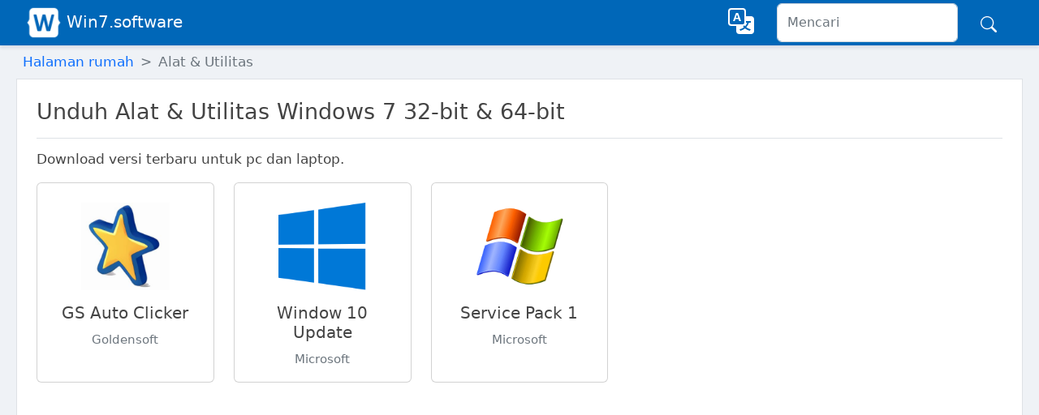

--- FILE ---
content_type: text/html; charset=UTF-8
request_url: https://id.win7.software/category/tools-utilities/
body_size: 4191
content:





<!doctype html>
<html lang="id"><head><meta charset="utf-8"><meta name="viewport" content="width=device-width, initial-scale=1">   
<title>Unduh Alat & Utilitas - Windows 7 32-bit & 64-bit</title>
<meta name="description" content="Unduh Alat & Utilitas - Windows 7 32-bit & 64-bit">
<meta name="robots" content="all">
<link rel="canonical" href="https://id.win7.software/category/tools-utilities/"><link rel="alternate" hreflang="x-default" href="https://win7.software/category/tools-utilities/"><link rel="alternate" hreflang="en" href="https://win7.software/category/tools-utilities/"><link rel="alternate" hreflang="ar" href="https://ar.win7.software/category/tools-utilities/"><link rel="alternate" hreflang="bn" href="https://bn.win7.software/category/tools-utilities/"><link rel="alternate" hreflang="de" href="https://de.win7.software/category/tools-utilities/"><link rel="alternate" hreflang="es" href="https://es.win7.software/category/tools-utilities/"><link rel="alternate" hreflang="fa" href="https://fa.win7.software/category/tools-utilities/"><link rel="alternate" hreflang="fr" href="https://fr.win7.software/category/tools-utilities/"><link rel="alternate" hreflang="hi" href="https://hi.win7.software/category/tools-utilities/"><link rel="alternate" hreflang="id" href="https://id.win7.software/category/tools-utilities/"><link rel="alternate" hreflang="it" href="https://it.win7.software/category/tools-utilities/"><link rel="alternate" hreflang="ja" href="https://ja.win7.software/category/tools-utilities/"><link rel="alternate" hreflang="nl" href="https://nl.win7.software/category/tools-utilities/"><link rel="alternate" hreflang="pl" href="https://pl.win7.software/category/tools-utilities/"><link rel="alternate" hreflang="pt" href="https://pt.win7.software/category/tools-utilities/"><link rel="alternate" hreflang="ru" href="https://ru.win7.software/category/tools-utilities/"><link rel="alternate" hreflang="th" href="https://th.win7.software/category/tools-utilities/"><link rel="alternate" hreflang="tr" href="https://tr.win7.software/category/tools-utilities/"><link rel="alternate" hreflang="vi" href="https://vi.win7.software/category/tools-utilities/"><link rel="alternate" hreflang="zh" href="https://zh.win7.software/category/tools-utilities/"><link rel="preconnect" href="https://images.win7.software"><link rel="dns-prefetch" href="https://images.win7.software"><link rel="stylesheet" href="https://cdnjs.cloudflare.com/ajax/libs/bootstrap/5.2.2/css/bootstrap.min.css" integrity="sha512-CpIKUSyh9QX2+zSdfGP+eWLx23C8Dj9/XmHjZY2uDtfkdLGo0uY12jgcnkX9vXOgYajEKb/jiw67EYm+kBf+6g==" crossorigin="anonymous" referrerpolicy="no-referrer" />    <style>

        
    body {
	color: #444;
	font-size: 17px;
	background-color: #eff2f6;
	line-height: 1.5
}


.container,
.container-lg,
.container-md,
.container-sm,
.container-xl {
	max-width: 1240px;
/*	box-shadow: 0px 8px 15px rgba(97, 109, 190, 0.1); */
	border-radius: 4px
}

.bg-primary {
	background-color: #222 !important
}

.navbar {
	box-shadow: rgba(3, 27, 78, 0.1) 0px 3px 4px
}
.h1,h1{margin-bottom: .8rem;font-size:1.7rem}

.h2,h2{margin-bottom: .8rem;font-size:1.6rem}


.front-title {
  padding: 10px;
}

.breadcrumb{
  margin-top: 0.50rem;
  margin-bottom: 0.50rem;
}


.toc-main-area {
  background-color: var(--bs-gray-100);
}

.btn-blank {
 

  --bs-btn-border-color: none;


}



    </style>
<script async src="https://pagead2.googlesyndication.com/pagead/js/adsbygoogle.js?client=ca-pub-4099610209257042" crossorigin="anonymous" type="404fd87b01067b0974fdc4c2-text/javascript"></script>

  </head>
  <body>
      

  
      
 <nav class="navbar navbar-expand-lg navbar-dark py-1" style="background-color: #0067B8;" aria-label="Offcanvas navbar large">
    <div class="container">
      <a class="navbar-brand py-0" href="https://id.win7.software">
        <img src="https://images.win7.software/w-logo-medium.png" alt="Windows 7 Software Download Logo"  height="40"> Win7.software
      </a>
  
      <button class="navbar-toggler" type="button" data-bs-toggle="offcanvas" data-bs-target="#offcanvasNavbar2" aria-controls="offcanvasNavbar2">
        <span class="navbar-toggler-icon"></span>
      </button>
      <div class="offcanvas offcanvas-end text-white bg-dark" tabindex="-1" id="offcanvasNavbar2" aria-labelledby="offcanvasNavbar2Label">
        <div class="offcanvas-header">
          
          <button type="button" class="btn-close btn-close-white" data-bs-dismiss="offcanvas" aria-label="Close"></button>
        </div>
        <div class="offcanvas-body">
              <ul class="navbar-nav justify-content-end flex-grow-1 pe-3">
              <li class="nav-item">

                  <div class="btn btn-blank" data-bs-toggle="modal" data-bs-target="#langswitch"><svg xmlns="http://www.w3.org/2000/svg" width="32" height="32" fill="white" class="bi bi-translate" viewBox="0 0 16 16">
  <path d="M4.545 6.714 4.11 8H3l1.862-5h1.284L8 8H6.833l-.435-1.286H4.545zm1.634-.736L5.5 3.956h-.049l-.679 2.022H6.18z"/>
  <path d="M0 2a2 2 0 0 1 2-2h7a2 2 0 0 1 2 2v3h3a2 2 0 0 1 2 2v7a2 2 0 0 1-2 2H7a2 2 0 0 1-2-2v-3H2a2 2 0 0 1-2-2V2zm2-1a1 1 0 0 0-1 1v7a1 1 0 0 0 1 1h7a1 1 0 0 0 1-1V2a1 1 0 0 0-1-1H2zm7.138 9.995c.193.301.402.583.63.846-.748.575-1.673 1.001-2.768 1.292.178.217.451.635.555.867 1.125-.359 2.08-.844 2.886-1.494.777.665 1.739 1.165 2.93 1.472.133-.254.414-.673.629-.89-1.125-.253-2.057-.694-2.82-1.284.681-.747 1.222-1.651 1.621-2.757H14V8h-3v1.047h.765c-.318.844-.74 1.546-1.272 2.13a6.066 6.066 0 0 1-.415-.492 1.988 1.988 0 0 1-.94.31z"/>
</svg></div>
            </li>    
          </ul>        
          
<form class="d-flex mt-3 mt-lg-0" role="search" method="get" action="https://id.win7.software/search/">
            <input class="form-control me-2" type="search" placeholder="Mencari" aria-label="Search" value="" name="s">
            <button class="btn btn-link btn-lg" type="submit"><svg xmlns="http://www.w3.org/2000/svg" width="26" height="20" fill="white" class="bi bi-search" viewBox="0 0 16 16">
  <path d="M11.742 10.344a6.5 6.5 0 1 0-1.397 1.398h-.001c.03.04.062.078.098.115l3.85 3.85a1 1 0 0 0 1.415-1.414l-3.85-3.85a1.007 1.007 0 0 0-.115-.1zM12 6.5a5.5 5.5 0 1 1-11 0 5.5 5.5 0 0 1 11 0z"/>
</svg></button>
          </form>



        </div>
      </div>
    </div>
  </nav>
    



<nav style="--bs-breadcrumb-divider: '>';" aria-label="breadcrumb">
  <ol class="breadcrumb container">
  <li class="breadcrumb-item ps-2 "><a class="text-decoration-none" href="https://id.win7.software">Halaman rumah</a></li>
    
    <li class="breadcrumb-item active" aria-current="page">Alat & Utilitas</li>
  </ol>
</nav>

<div class="container mb-3 ">
       <div class="pl-4 pr-4">
  <div class="row">
    <div class="col bg-white border rounded-sm p-4">
       
    <h1  class="border-bottom border-1 pb-3">Unduh Alat & Utilitas Windows 7 32-bit & 64-bit</h1>
    <p>Download versi terbaru untuk pc dan laptop. </p>

<div class="row row-cols-2 row-cols-md-3 row-cols-lg-5 g-4 pb-4">

  
<div class="col"><div class="card text-center h-100"><a href="https://id.win7.software/gs-auto-clicker/" class="stretched-link"><img src="https://images.win7.software/GS-Auto-Clicker-logo.jpg" class="card-img-top w-50 mx-auto pt-4" alt="GS Auto Clicker"/></a><div class="card-body"><h5 class="card-title">GS Auto Clicker</h5><p class="card-text"><small class="text-muted">Goldensoft</small></p></div></div></div><div class="col"><div class="card text-center h-100"><a href="https://id.win7.software/window-10-update/" class="stretched-link"><img src="https://images.win7.software/windows-10-logo.png" class="card-img-top w-50 mx-auto pt-4" alt="Window 10 Update"/></a><div class="card-body"><h5 class="card-title">Window 10 Update</h5><p class="card-text"><small class="text-muted">Microsoft</small></p></div></div></div><div class="col"><div class="card text-center h-100"><a href="https://id.win7.software/service-pack-1/" class="stretched-link"><img src="https://images.win7.software/Windows-7-Logo.png" class="card-img-top w-50 mx-auto pt-4" alt="Service Pack 1"/></a><div class="card-body"><h5 class="card-title">Service Pack 1</h5><p class="card-text"><small class="text-muted">Microsoft</small></p></div></div></div>

</div>

<h2>Kategori Perangkat Lunak</h2>

<ul class="list-unstyled d-flex flex-wrap"><li class="p-2 m-2 shadow-sm rounded"><a href="https://id.win7.software/category/browsers-plugins/" class="nav-link px-2 text-muted">Browser & Plugin</a></li><li class="p-2 m-2 shadow-sm rounded"><a href="https://id.win7.software/category/codec-packs/" class="nav-link px-2 text-muted">Paket Codec</a></li><li class="p-2 m-2 shadow-sm rounded"><a href="https://id.win7.software/category/compression-backup/" class="nav-link px-2 text-muted">Kompresi dan Cadangan</a></li><li class="p-2 m-2 shadow-sm rounded"><a href="https://id.win7.software/category/design-photo/" class="nav-link px-2 text-muted">Desain & Foto</a></li><li class="p-2 m-2 shadow-sm rounded"><a href="https://id.win7.software/category/development-tools/" class="nav-link px-2 text-muted">Alat Pengembangan</a></li><li class="p-2 m-2 shadow-sm rounded"><a href="https://id.win7.software/category/drivers/" class="nav-link px-2 text-muted">Driver Perangkat Keras</a></li><li class="p-2 m-2 shadow-sm rounded"><a href="https://id.win7.software/category/emulators/" class="nav-link px-2 text-muted">Emulator</a></li><li class="p-2 m-2 shadow-sm rounded"><a href="https://id.win7.software/category/file-sharing/" class="nav-link px-2 text-muted">File sharing</a></li><li class="p-2 m-2 shadow-sm rounded"><a href="https://id.win7.software/category/games/" class="nav-link px-2 text-muted">permainan</a></li><li class="p-2 m-2 shadow-sm rounded"><a href="https://id.win7.software/category/multimedia/" class="nav-link px-2 text-muted">Multimedia</a></li><li class="p-2 m-2 shadow-sm rounded"><a href="https://id.win7.software/category/office-business/" class="nav-link px-2 text-muted">Kantor & Bisnis</a></li><li class="p-2 m-2 shadow-sm rounded"><a href="https://id.win7.software/category/pdf/" class="nav-link px-2 text-muted">PDF</a></li><li class="p-2 m-2 shadow-sm rounded"><a href="https://id.win7.software/category/printers-scanners/" class="nav-link px-2 text-muted">Printer dan Pemindai</a></li><li class="p-2 m-2 shadow-sm rounded"><a href="https://id.win7.software/category/antivirus-security/" class="nav-link px-2 text-muted">Antivirus dan Keamanan</a></li><li class="p-2 m-2 shadow-sm rounded"><a href="https://id.win7.software/category/social-communication/" class="nav-link px-2 text-muted">Komunikasi sosial</a></li><li class="p-2 m-2 shadow-sm rounded"><a href="https://id.win7.software/category/other/" class="nav-link px-2 text-muted">Yang lain</a></li><li class="p-2 m-2 shadow-sm rounded"><a href="https://id.win7.software/category/tools-utilities/" class="nav-link px-2 text-muted">Alat & Utilitas</a></li></ul>      
        
</div></div>
  

<div class="container">
  <footer class="d-flex flex-wrap justify-content-between align-items-center py-3 my-4 border-top">
    <p class="col-md-4 mb-0 text-muted">&copy; 2022 Win7.software</p>

    <a href="https://id.win7.software" class="col-md-4 d-flex align-items-center justify-content-center mb-3 mb-md-0 me-md-auto link-dark text-decoration-none">
    <img src="https://images.win7.software/w-logo-medium.png" alt="win7.software"  height="60">
    </a>

    <ul class="nav col-md-4 justify-content-end">
      <li class="nav-item"><a href="https://win7.software/privacy/" class="nav-link px-2 text-muted">Privacy Policy</a></li>

    </ul>
  </footer>
</div>



<div class="modal fade" id="langswitch" tabindex="-1" aria-labelledby="exampleModalLabel" aria-hidden="true">
  <div class="modal-dialog  modal-dialog-centered">
    <div class="modal-content">
      <div class="modal-header">
        <h5 class="modal-title" id="exampleModalLabel">Pilih bahasamu</h5>
        <button type="button" class="btn-close" data-bs-dismiss="modal" aria-label="Close"></button>
      </div>
      <div class="modal-body">
      <div class="row row-cols-2 row-cols-md-3 row-cols-lg-3 g-4 pb-4 ps-3">
      <li class="list-group-item"><a class="text-decoration-none" target="_self" href="https://ar.win7.software/category/tools-utilities/" target="_blank">العربية</a></li><li class="list-group-item"><a class="text-decoration-none" target="_self" href="https://bn.win7.software/category/tools-utilities/" target="_blank">বাংলা</a></li><li class="list-group-item"><a class="text-decoration-none" target="_self" href="https://de.win7.software/category/tools-utilities/" target="_blank">Deutsch</a></li><li class="list-group-item"><a class="text-decoration-none" target="_self" href="https://win7.software/category/tools-utilities/" target="_blank">English</a></li><li class="list-group-item"><a class="text-decoration-none" target="_self" href="https://es.win7.software/category/tools-utilities/" target="_blank">Español</a></li><li class="list-group-item"><a class="text-decoration-none" target="_self" href="https://fa.win7.software/category/tools-utilities/" target="_blank">فارسی</a></li><li class="list-group-item"><a class="text-decoration-none" target="_self" href="https://fr.win7.software/category/tools-utilities/" target="_blank">Français</a></li><li class="list-group-item"><a class="text-decoration-none" target="_self" href="https://hi.win7.software/category/tools-utilities/" target="_blank">हिन्दी</a></li><li class="list-group-item"><strong>Indonesia</strong></li><li class="list-group-item"><a class="text-decoration-none" target="_self" href="https://it.win7.software/category/tools-utilities/" target="_blank">Italiano</a></li><li class="list-group-item"><a class="text-decoration-none" target="_self" href="https://ja.win7.software/category/tools-utilities/" target="_blank">日本語</a></li><li class="list-group-item"><a class="text-decoration-none" target="_self" href="https://nl.win7.software/category/tools-utilities/" target="_blank">Nederlands</a></li><li class="list-group-item"><a class="text-decoration-none" target="_self" href="https://pl.win7.software/category/tools-utilities/" target="_blank">Polski</a></li><li class="list-group-item"><a class="text-decoration-none" target="_self" href="https://pt.win7.software/category/tools-utilities/" target="_blank">Português</a></li><li class="list-group-item"><a class="text-decoration-none" target="_self" href="https://ru.win7.software/category/tools-utilities/" target="_blank">Русский</a></li><li class="list-group-item"><a class="text-decoration-none" target="_self" href="https://th.win7.software/category/tools-utilities/" target="_blank">ภาษาไทย</a></li><li class="list-group-item"><a class="text-decoration-none" target="_self" href="https://tr.win7.software/category/tools-utilities/" target="_blank">Türkçe</a></li><li class="list-group-item"><a class="text-decoration-none" target="_self" href="https://vi.win7.software/category/tools-utilities/" target="_blank">Tiếng Việt</a></li><li class="list-group-item"><a class="text-decoration-none" target="_self" href="https://zh.win7.software/category/tools-utilities/" target="_blank">中文</a></li>    

    </div>
      </div>
      
    </div>
  </div>
</div>

<script src="https://cdnjs.cloudflare.com/ajax/libs/bootstrap/5.2.0-beta1/js/bootstrap.bundle.min.js" integrity="sha512-ndrrR94PW3ckaAvvWrAzRi5JWjF71/Pw7TlSo6judANOFCmz0d+0YE+qIGamRRSnVzSvIyGs4BTtyFMm3MT/cg==" crossorigin="anonymous" referrerpolicy="no-referrer" type="404fd87b01067b0974fdc4c2-text/javascript"></script>

<!-- Global site tag (gtag.js) - Google Analytics -->
<script async src="https://www.googletagmanager.com/gtag/js?id=G-3QKVRRNQLP" type="404fd87b01067b0974fdc4c2-text/javascript"></script>
<script type="404fd87b01067b0974fdc4c2-text/javascript">
  window.dataLayer = window.dataLayer || [];
  function gtag(){dataLayer.push(arguments);}
  gtag('js', new Date());

  gtag('config', 'G-3QKVRRNQLP');
</script>



  <script src="/cdn-cgi/scripts/7d0fa10a/cloudflare-static/rocket-loader.min.js" data-cf-settings="404fd87b01067b0974fdc4c2-|49" defer></script><script defer src="https://static.cloudflareinsights.com/beacon.min.js/vcd15cbe7772f49c399c6a5babf22c1241717689176015" integrity="sha512-ZpsOmlRQV6y907TI0dKBHq9Md29nnaEIPlkf84rnaERnq6zvWvPUqr2ft8M1aS28oN72PdrCzSjY4U6VaAw1EQ==" data-cf-beacon='{"version":"2024.11.0","token":"9c0a3cad84e245368133bc055d09691b","r":1,"server_timing":{"name":{"cfCacheStatus":true,"cfEdge":true,"cfExtPri":true,"cfL4":true,"cfOrigin":true,"cfSpeedBrain":true},"location_startswith":null}}' crossorigin="anonymous"></script>
</body>
</html>  
    
    
    
      

--- FILE ---
content_type: text/html; charset=utf-8
request_url: https://www.google.com/recaptcha/api2/aframe
body_size: 258
content:
<!DOCTYPE HTML><html><head><meta http-equiv="content-type" content="text/html; charset=UTF-8"></head><body><script nonce="rseu9p9NuqGCW-Q253qNmQ">/** Anti-fraud and anti-abuse applications only. See google.com/recaptcha */ try{var clients={'sodar':'https://pagead2.googlesyndication.com/pagead/sodar?'};window.addEventListener("message",function(a){try{if(a.source===window.parent){var b=JSON.parse(a.data);var c=clients[b['id']];if(c){var d=document.createElement('img');d.src=c+b['params']+'&rc='+(localStorage.getItem("rc::a")?sessionStorage.getItem("rc::b"):"");window.document.body.appendChild(d);sessionStorage.setItem("rc::e",parseInt(sessionStorage.getItem("rc::e")||0)+1);localStorage.setItem("rc::h",'1768909539344');}}}catch(b){}});window.parent.postMessage("_grecaptcha_ready", "*");}catch(b){}</script></body></html>